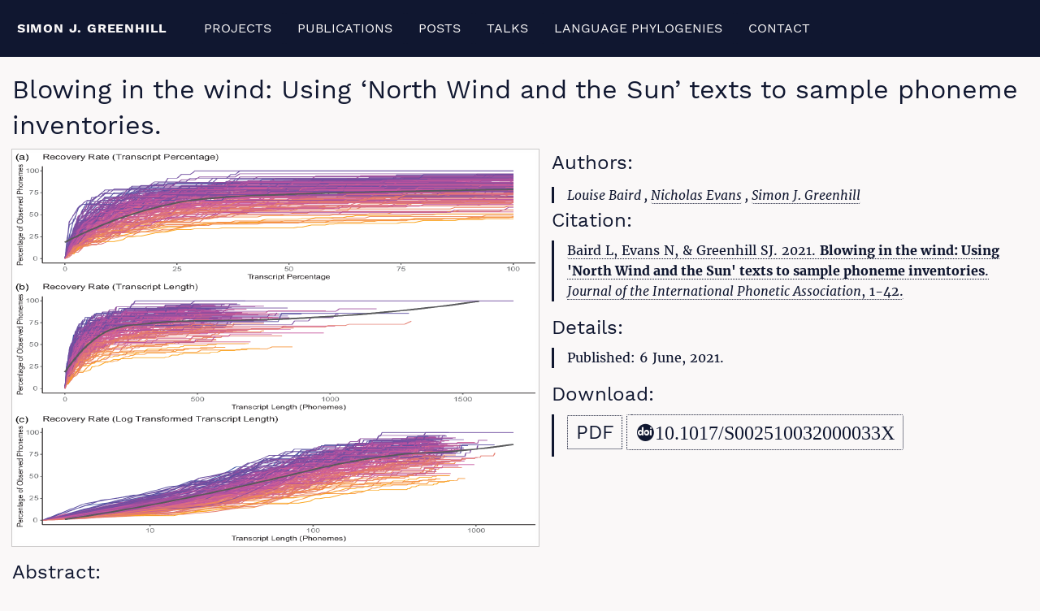

--- FILE ---
content_type: text/html; charset=UTF-8
request_url: https://simon.net.nz/articles/blowing-in-the-wind/
body_size: 6535
content:
<!doctype html><html class=no-js lang=en><head><meta charset=utf-8><meta name=viewport content="width=device-width,initial-scale=1,viewport-fit=cover"><meta name=description content="Dr. Simon J Greenhill website, publications, research"><title>Blowing in the wind: Using ‘North Wind and the Sun’ texts to sample phoneme inventories. | Simon J. Greenhill</title><meta http-equiv=x-ua-compatible content="ie=edge"><meta name=apple-mobile-web-app-capable content="yes"><meta name=apple-mobile-web-app-status-bar-style content="black"><link rel=stylesheet href=https://simon.net.nz/css/foundation.min.css><link rel=stylesheet href=https://simon.net.nz/css/highlight.min.css><link rel=stylesheet href=https://simon.net.nz/css/font-awesome.min.css><link rel=stylesheet href=https://simon.net.nz/css/academicons.min.css><link rel=stylesheet href=https://simon.net.nz/css/fonts.css><link rel=stylesheet href=https://simon.net.nz/css/finite.css><script type=text/javascript>var _paq=window._paq=window._paq||[];_paq.push(["trackPageView"]),_paq.push(["enableLinkTracking"]),function(){t="//stats.simon.net.nz/",_paq.push(["setTrackerUrl",t+"matomo.php"]),_paq.push(["setSiteId","2"]);var t,n=document,e=n.createElement("script"),s=n.getElementsByTagName("script")[0];e.type="text/javascript",e.async=!0,e.src=t+"matomo.js",s.parentNode.insertBefore(e,s)}()</script></head><body><header><nav class=nav-bar><div class=title-bar data-responsive-toggle=site-menu data-hide-for=medium><button class=site-hamburger type=button data-toggle>
<i class="fa fa-bars fa-lg" aria-hidden=true></i></button><div class="title-bar-title site-title"><a href=https://simon.net.nz/>Simon J. Greenhill</a></div><div class="title-bar-right pull-right"></div></div><div class=top-bar id=site-menu><div class="top-bar-title show-for-medium site-title"><a href=https://simon.net.nz/>Simon J. Greenhill</a></div><div class=top-bar-left><ul class="menu vertical medium-horizontal"><li><a href=https://simon.net.nz/project/>Projects</a></li><li><a href=https://simon.net.nz/publication/>Publications</a></li><li><a href=https://simon.net.nz/post/>Posts</a></li><li><a href=https://simon.net.nz/talks/>Talks</a></li><li><a href=https://simon.net.nz/phylogenies/>Language Phylogenies</a></li><li><a href=https://simon.net.nz/#contact>Contact</a></li></ul></div><div class="top-bar-right show-for-medium"></div></div></nav></header><main><article class=pub itemscope itemtype=http://schema.org/CreativeWork><div class="grid-x grid-padding-x"><div class=cell><h1 itemprop=name>Blowing in the wind: Using ‘North Wind and the Sun’ texts to sample phoneme inventories.</h1></div><div class=cell><div class="media-object pimage"><div class=media-object-section><div class=thumbnail><img src=https://simon.net.nz/publication/Baird-et-al2021_hu_7e040a887f0320fc.png></div></div><div class=media-object-section><h2>Authors:</h2><span class="pub-authors pubdetails" itemprop=author>Louise Baird
,
<a href=https://researchprofiles.anu.edu.au/en/persons/nicholas-evans>Nicholas Evans</a>
,
<a href=https://simon.net.nz>Simon J. Greenhill</a></span><h2>Citation:</h2><p class="citation pubdetails"><a href=https://doi.org/10.1017/S002510032000033X>Baird L, Evans N, & Greenhill SJ. 2021. <b>Blowing in the wind: Using 'North Wind and the Sun' texts to sample phoneme inventories</b>. <i>Journal of the International Phonetic Association</i>, 1-42.</a></p><h2>Details:</h2><p class=pubdetails itemprop=datePublished>Published: 6 June, 2021.</p><p class=altmetric><script type=text/javascript src=https://d1bxh8uas1mnw7.cloudfront.net/assets/embed.js></script><div data-badge-details=right data-badge-type=medium-donut data-doi=10.1017/S002510032000033X data-hide-no-mentions=true data-hide-less-than=1 class=altmetric-embed></div></p><h2>Download:</h2><p class="download pubdetails"><a class="button pub-link hollow" href=https://doi.org/10.1017/S002510032000033X><span class=fa-file-pdf>PDF</span></a>
<a class="button pub-link hollow" href=http://dx.doi.org/10.1017/S002510032000033X><span class="ai ai-doi">10.1017/S002510032000033X</span></a></p></div></div><div class=cell><h2>Abstract:</h2><p class=pub-abstract itemprop=text>Language documentation faces a persistent and pervasive problem: How much material is enough to represent a language fully? How much text would we need to sample the full phoneme inventory of a language? In the phonetic/phonemic domain, what proportion of the phoneme inventory can we expect to sample in a text of a given length? Answering these questions in a quantifiable way is tricky, but asking them is necessary. The cumulative collection of Illustrative Texts published in the Illustration series in this journal over more than four decades (mostly renditions of the ‘North Wind and the Sun’) gives us an ideal dataset for pursuing these questions. Here we investigate a tractable subset of the above questions, namely: What proportion of a language’s phoneme inventory do these texts enable us to recover, in the minimal sense of having at least one allophone of each phoneme? We find that, even with this low bar, only three languages (Modern Greek, Shipibo and the Treger dialect of Breton) attest all phonemes in these texts. Unsurprisingly, these languages sit at the low end of phoneme inventory sizes (respectively 23, 24 and 36 phonemes). We then estimate the rate at which phonemes are sampled in the Illustrative Texts and extrapolate to see how much text it might take to display a language’s full inventory. Finally, we discuss the implications of these findings for linguistics in its quest to represent the world’s phonetic diversity, and for JIPA in its design requirements for Illustrations and in particular whether supplementary panphonic texts should be included.</p></div><div class=cell><h2>Related links / Media:</h2><p>Nothing found.</p></div></div></article></main><footer><hr><div class=row><div class="column small-10 small-centered text-center"><em>Do you like this, or do you have a comment? Then please follow me at <a href=http://twitter.com/SimonJGreenhill>@SimonJGreenhill</a> on <span class=nowrap><i class="fa fa-twitter-square"></i> Twitter</span>!</em></div></div></footer><div class=endofpage></div><script src=https://simon.net.nz/js/jquery.js></script><script src=https://simon.net.nz/js/what-input.js></script><script src=https://simon.net.nz/js/foundation.min.js></script><script src=https://simon.net.nz/js/finite.js></script><script src=https://simon.net.nz/js/highlight.pack.js></script><script>hljs.initHighlightingOnLoad()</script></body></html>

--- FILE ---
content_type: text/css
request_url: https://simon.net.nz/css/fonts.css
body_size: 1580
content:
@font-face {
  font-family: 'Merriweather';
  src: url('../fonts/Merriweather-Regular.ttf');
  font-weight: normal;
  font-style: normal;
}

@font-face {
  font-family: 'Merriweather';
  src: url('../fonts/Merriweather-Italic.ttf');
  font-weight: normal;
  font-style: italic;
}

@font-face {
  font-family: 'Merriweather';
  src: url('../fonts/Merriweather-Bold.ttf');
  font-weight: bold;
  font-style: normal;
}

@font-face {
  font-family: 'Merriweather';
  src: url('../fonts/Merriweather-BoldIt.ttf');
  font-weight: bold;
  font-style: italic;
}


@font-face {
  font-family: 'WorkSans';
  src: url('../fonts/WorkSans-Regular.ttf');
  font-weight: normal;
  font-style: normal;
}

@font-face {
  font-family: 'WorkSans';
  src: url('../fonts/WorkSans-Bold.ttf');
  font-weight: bold;
  font-style: normal;
}

@font-face {
  font-family: 'DejaVuSansMono';
  src: url('../fonts/DejaVuSansMono.ttf');
  font-weight: normal;
  font-style: normal;
}

@font-face {
  font-family: 'DejaVuSansMono';
  src: url('../fonts/DejaVuSansMono-Bold.ttf');
  font-weight: bold;
  font-style: normal;
}

@font-face {
  font-family: 'DejaVuSansMono';
  src: url('../fonts/DejaVuSansMono-Oblique.ttf');
  font-weight: normal;
  font-style: italic;
}

@font-face {
  font-family: 'DejaVuSansMono';
  src: url('../fonts/DejaVuSansMono-Oblique.ttf');
  font-weight: normal;
  font-style: oblique;
}

@font-face {
  font-family: 'DejaVuSansMono';
  src: url('../fonts/DejaVuSansMono-BoldOblique.ttf');
  font-weight: bold;
  font-style: italic;
}

@font-face {
  font-family: 'DejaVuSansMono';
  src: url('../fonts/DejaVuSansMono-BoldOblique.ttf');
  font-weight: bold;
  font-style: oblique;
}


--- FILE ---
content_type: text/css
request_url: https://simon.net.nz/css/finite.css
body_size: 6979
content:
/* color:#101730; color:#03396c; */

/* Prevent flashing of responsive sandwich button on page load.  */
.no-js .top-bar { display: none; }
@media screen and (min-width: 40em) {
    .no-js .top-bar { display: block; }
    .no-js .title-bar { display: none; }
}

/* Basic colors and fonts.  */
body {
    background-color: #faf8f8;
    color: #101730;
    font-family: 'Merriweather', serif;
}

/* Title and top bar navigation.  */
.site-hamburger {
    position: relative;
    top: 1px;
    margin-left: 0.5rem;
    cursor: pointer;
}

.nav-bar {
    font-family: 'WorkSans', sans;
    text-transform: uppercase;
}

.top-bar,
.title-bar,
.nav-bar button,
.nav-bar a,
.nav-bar ul {
    background-color: #101730;
    color: #faf8f8;
    border: none;
}

.nav-bar button:hover,
.nav-bar a:hover,
{
    color: #2199e8;
}

.site-title {
    padding: 0.7rem 0.8rem;
    font-weight: bold;
    line-height: 1;
    letter-spacing: 0.05em;
}


/* Last footer.  */
.endofpage { 
    /* background-image: url("/img/wave.png"); */
    background-color: #101730;
    height: 50px;
    background-repeat: repeat-x;
    margin-top: 3ex;
}


/* Main content.  */
main {
    margin-top: 2ex;
}

a
{
    border-bottom: 1px dotted #101730;
    border-radius: 3px;
    color: #101730;
}

a:hover,
a:focus {
    color: #2199e8;
    border-color: #2199e8; 
}

h1, h2, h3, h4, h5, h6 {
    font-family: 'WorkSans', sans;
}

@media screen and (min-width: 40em) {
    h1 { font-size: 2rem; }
    h2 { font-size: 1.5rem; }
    h3 { font-size: 1.25rem; }
    h4 { font-size: 1.125rem; }
    h5 { font-size: 1.0625rem; }
    h6 { font-size: 1rem; }
}

/* Code highlighting: Inline code.  */
code
{
    /* For non-JS users we repeat color here.  */
    color: #101730;
    background-color: #ece8e8;
    border: 1px solid #101730;
    padding-left: 0.3em;
    padding-right: 0.3em;
}

/* Code highlighting: Code block.  */
pre > code {
    font-family: 'DejaVuSansMono', 'Courier New', 'Courier', monospace;
    background-color: transparent;
    border: 1px solid #2199e8;
    overflow: auto;
    padding: 0px;
    border-radius: 2px;
    white-space:pre-wrap;
}

pre {
    margin: 0 0 16px 0;
    padding-left: 1em;
}

.hljs
{
    /* background-color: #f2f0f0; */
    background-color: transparent;
    color: #101730;
    padding: 0;
}

.button {
    border-radius: 3px;
}

.nowrap {
    white-space: nowrap;
}

.capitalize {
    text-transform: capitalize;
}

.full-figure {
    margin: 0;
}

/* Default footer.  */
.whatisthis hr {
    border-style: solid;
    border-color: #101730;
}

/* Taxonomy terms page.  */
ul.taxonomy-terms {
    margin-left: 0;
    list-style-type: none;
}

.taxonomy-terms li {
    display: inline;
}

.taxonomy-terms li::after {
    content: ",";
}
.taxonomy-terms li:last-child::after {
    content: "";
}

.taxonomy-terms a
{
    border: none;
}

/* Support for other pages.  */
.pagination {
    font-size: small;
}

.pagination a {
    border: none;
    /* Mh. Is this correct? */
    padding-bottom: 1px;
}

.pagination a:hover {
    background-color: transparent;
    border-bottom: 1px dotted #2199e8;
    /* Mh. Is this correct? */
    padding-bottom: 0px;
}



/* Publication links on front page and on publication pages. */

.button.hollow.pub-link {
    font-family: 'WorkSans', sans;
    color: #101730;
    border: 1px dotted #101730;
    transition: none;
    padding: 0.35em 0.4em;
    margin: 0 0 0.5rem 0;
}

.button.hollow.pub-link:hover {
    border-color: #1299e8;
    color: #2199e8;
    transition: none;
}

.button.hollow.primary {
    font-family: 'WorkSans', sans;
    text-transform: uppercase;  
    border: 1px solid #101730;
    color: #101730;
    transition: none;
}

.button.hollow.primary:hover {
    color: #2199e8;
    border-color: #2199e8;
    transition: none;
}


/**************************************************
 *  Publications
 **************************************************/

.pub-icon {
    color: #101730;
    font-size: 1rem;
    padding-top: 6px;
}

.pub-banner {
    max-width: 100%;
    height: auto;
    margin-left: auto;
    margin-right: auto;
}

.pub .pub-content {
    padding-top: 1rem;
}

.pub .pub-info {
    padding-left: 0.5rem;
    border-left: 3px solid #2199e8;
}

.pub .pub-authors {
    font-style: italic;
    line-height: 30px; /* Match share bar line height. */
}

.pub .pub-row-heading {
    font-weight: bold;
}

/* Publication links */
.pub .button.hollow.primary {
    padding: 0.35em 0.4em;
    margin: 0.5rem 0;
}

/*************************************************
 *  Sharing
 **************************************************/

.share-box {
    margin-top: 3px;
    padding-right: 1rem;
}

.share-box ul.share {
    display: flex;
    flex-direction: row;
    flex-wrap: wrap;
    list-style: none;
    margin: 0;
    padding: 0;
}

.share-box ul.share li {
    display: inline-flex;
    margin-right: 5px;
}

.share-box ul.share li:last-of-type {
    margin-right: 0;
}

.share-box ul.share li .fa {
    display: block;
    width: 30px;
    height: 30px;
    line-height: 30px;
    font-size: 16px;
    text-align: center;
    transition: all 150ms ease-in-out;
    color: #faf8f8;
}

.share-box ul.share li a {
    display: block;
    border: 1px solid #2199e8;
    border-radius: 10%;
    background-color: #2199e8;
    text-decoration: none !important;
    margin: 0;
}

.share-box ul.share li:hover .fa {
    transform: scale(1.4);
    color: #1585cf;
}


/*************************************************
 *  Blog Posts
 **************************************************/

.post-metadata {
    color: #606090;
    margin-bottom: 1rem;
    font-size: small;
}

.post-date {
    font-style: italic;
    margin-right: 1em;
}

.post-metadata a {
    color: #606090;
    border: none;
}

.post-metadata a:hover {
    color: #2199e8;
}

/*************************************************
 *  SJG
 **************************************************/
.noul {
    border-bottom: none;
}

.publication {
    margin-bottom: 1rem;
}

.hero {
    margin: 2rem;
    border: 1px solid #9cf;
    text-align: center;
}

.posts {
    font-size:1.2rem;
}
.posts li{
    padding: 0.3rem;
}
.posts li a{
    border-bottom: 1px dotted #101730;
    border-radius: 3px;
    color: #101730;
}

/* project cards */
.project{
    border: 2px solid #101730;
    border-radius: 1%;
    color: #2199e8;
    text-decoration: none !important;
}
.project:hover{
    color: #2199e8; 
    border: 1px solid #2199e8;
}
.project h3{
    font-weight: bold;
}
.project a{
    border-bottom: none; padding: 1rem;
}
.project a:hover {}
.ptitle {
    height: 12rem;
    color: #faf8f8;
    background: #101730;
}
.ptitle a {
    color: #faf8f8;
}
.pimage {}
.pimage div .thumbnail {}

.pubdetails {
    border-left: 0.2rem solid #101730;
    padding-left: 1rem;
}
.citation{}

.download a{
    font-size: 1.5rem;
    border: 4px solid #101730;
    border-radius: 2%;
    padding: 2rem;
}

.pub-abstract{
    padding: 2rem;
    font-size: larger;
}

.right{ float: right; }

.year{
    border-bottom: 2px solid #101730;
}
